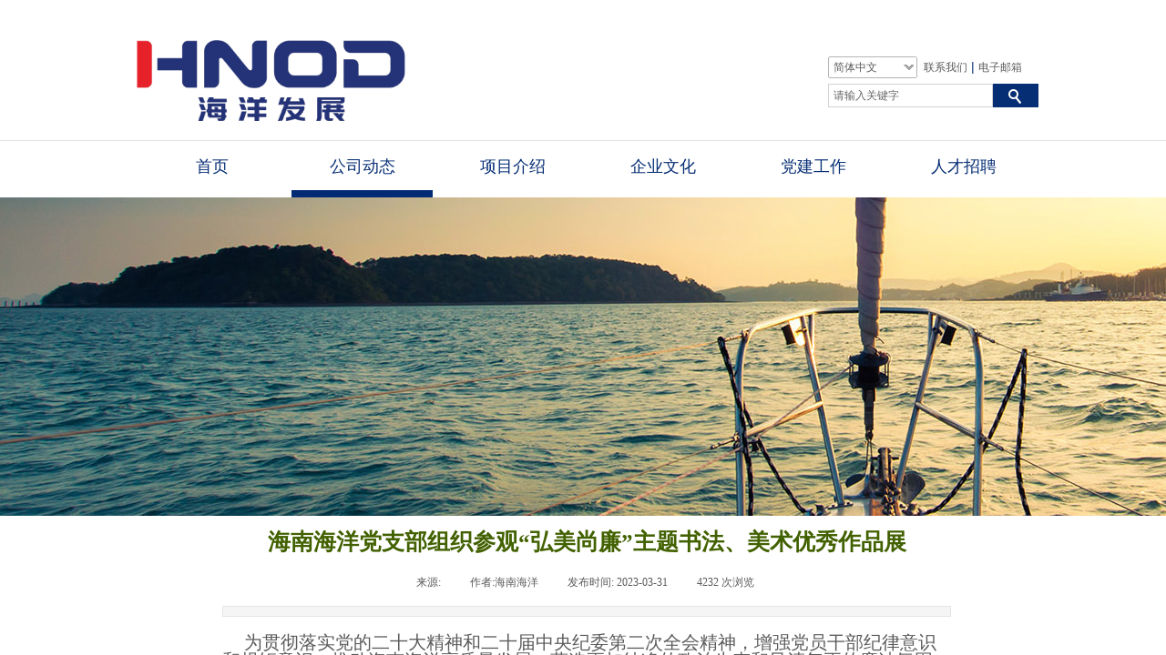

--- FILE ---
content_type: text/html; charset=utf-8
request_url: https://hnod.cn/page440?article_id=906
body_size: 13834
content:
<!DOCTYPE html PUBLIC "-//W3C//DTD XHTML 1.0 Transitional//EN" "http://www.w3.org/TR/xhtml1/DTD/xhtml1-transitional.dtd">
<html xmlns="http://www.w3.org/1999/xhtml" lang="zh-Hans" >
	<head>
		<meta http-equiv="X-UA-Compatible" content="IE=Edge,chrome=1" />
	<meta name="viewport" content="width=1000" />	<meta http-equiv="Content-Type" content="text/html; charset=utf-8" />
		<meta name="format-detection" content="telephone=no" />
	     <meta http-equiv="Cache-Control" content="no-transform"/> 
     <meta http-equiv="Cache-Control" content="no-siteapp"/>
	<title>海南海洋党支部组织参观“弘美尚廉”主题书法、美术优秀作品展</title>
	<meta name="keywords"  content="网站关键字" />
	<meta name="description" content="网站描述" />
    
                
			<link rel="shortcut icon" href="https://pmo9983cf-pic28.websiteonline.cn/upload/l489.ico" type="image/x-icon" />
	<link rel="Bookmark" href="https://pmo9983cf-pic28.websiteonline.cn/upload/l489.ico" />
		

		<link href="https://static.websiteonline.cn/website/template/default/css/default.css?v=17534100" rel="stylesheet" type="text/css" />
<link href="https://hnod.cn/template/default/css/font/font.css?v=15750090" rel="stylesheet" type="text/css" />
<link href="https://hnod.cn/template/default/css/wpassword/iconfont.css?v=17496248" rel="stylesheet" type="text/css" />
<link href="https://static.websiteonline.cn/website/plugin/media/css/media.css?v=14077216" rel="stylesheet" type="text/css" />
<link href="https://static.websiteonline.cn/website/plugin/title/css/title.css?v=17083134" rel="stylesheet" type="text/css" />
<link href="https://static.websiteonline.cn/website/plugin/sitesearch/css/sitesearch.css?v=16861948" rel="stylesheet" type="text/css" />
<link href="https://static.websiteonline.cn/website/plugin/article_detail/css/article_detail.css?v=17387192" rel="stylesheet" type="text/css" />
<style type="text/css">#scroll_container_bg{background:no-repeat top left;}
#canvas{background:no-repeat top left;}
#scroll_container{font-family:SimSun,Arial;font-size:12px;font-weight:normal;font-style:normal;line-height:15px;}
#scroll_container h1,#scroll_container h2,#scroll_container h3,#scroll_container h4,#scroll_container h5,#scroll_container h6{font-family:SimSun,Arial;font-size:12px;font-weight:normal;font-style:normal;}
#scroll_container h1{font-family:SimSun,Arial;font-size:12px;font-weight:normal;font-style:normal;}
#scroll_container h2{font-family:SimSun,Arial;font-size:12px;font-weight:normal;font-style:normal;}
#scroll_container h3{font-family:SimSun,Arial;font-size:12px;font-weight:normal;font-style:normal;}
#scroll_container h4{font-family:SimSun,Arial;font-size:12px;font-weight:normal;font-style:normal;}
#scroll_container h5{font-family:SimSun,Arial;font-size:12px;font-weight:normal;font-style:normal;}
#scroll_container h6{font-family:SimSun,Arial;font-size:12px;font-weight:normal;font-style:normal;}
.scroll_contain a:link{font-family:SimSun,Arial;font-size:12px;font-weight:normal;font-style:normal;}
#scroll_container a:visited{font-weight:normal;font-style:normal;}
#scroll_container a:hover{font-weight:normal;font-style:normal;}
.prop_rotate_angle sup,.prop_rotate_angle .posblk-deg{font-size:11px; color:#CDCDCD; font-weight:normal; font-style:normal; }ins#qiao-wrap{height:0;} #qiao-wrap{display:block;}
.scart_iframebox .sctit h2{color:#eb6100;border-color:#eb6100!important;} .scart_iframebox .sctit p.curpagetxt span.cur{color:#eb6100}
</style><style>.iframebox{background-color:#eeeeee!important;background-image:none!important;}</style> 
</head>
<body  >
<input type="hidden" value="3" name="_user_level_val" />
								<script type="text/javascript" language="javascript" src="https://static.websiteonline.cn/website/script/??libsjq.js,jquery.custom.js,jquery.lazyload.js,jquery.rotateutility.js,lab.js,wopop_all.js,jquery.cookie.js,jquery.simplemodal.js,fullcollumn.js,objectFitPolyfill.min.js,ierotate.js,effects/velocity.js,effects/velocity.ui.js,effects/effects.js,fullpagescroll.js,common.js,heightAdapt.js?v=17573096"></script>
<script type="text/javascript" language="javascript" src="https://static.websiteonline.cn/website/plugin/??media/js/init.js,new_navigation/js/overall.js,new_navigation/styles/hs7/init.js,sitesearch/js/init.js?v=17636160"></script>
	<script type="text/javascript" language="javascript">
    			var webmodel = {};
	        
    wp_pages_global_func($.extend({
        'isedit': '0',
        'islogin': '0',
        'domain': 'pmo9983cf',
        'p_rooturl': 'https://hnod.cn',
        'static_rooturl': 'https://static.websiteonline.cn/website',
        'interface_locale': "zh_CN",
        'dev_mode': "0",
        'getsession': ''
    }, {"phpsessionid":"","punyurl":"https:\/\/hnod.cn","curr_locale":"zh_CN","mscript_name":"","converted":false}));
    
	</script>

<link href="https://hnod.cn/0cc3b5c39aae11b1c2ff62abf2ed0d1c.cssx" rel="stylesheet" /><div id="page_set_css">
</div><input type="hidden" id="page_id" name="page_id" value="440" rpid="408">
<div id="scroll_container" class="scroll_contain" style="">
	    	<div id="scroll_container_bg" style=";">&nbsp;</div>
<script>
initScrollcontainerHeight();	
</script>
     <div id="overflow_canvas_container">        <div id="canvas" style=" margin: 0 auto;width:1000px;;height:1646px">
    <div id="layer3E4D479D00C5685813A6C6D7E07553A3" class="full_column"   style="width:1000px;position:absolute;top:0px;height:215px;z-index:106;">
    <div class="full_width " style="position:absolute;height:215px;background-color:#CCCCCC;background-image:url('https://pmo9983cf-pic28.websiteonline.cn/upload/1eoz.png');background-repeat:no-repeat;">		
    </div>
			<div class="full_content" style="width:1000px; position:absolute;left:0;top:0;margin-left: 0px;;height:215px;">
								<div id='layer0E236004719E8F3E4CB1414912F68BDC' type='media'  class='cstlayer' style='left: 0px; top: 0px; position: absolute; z-index: 109; width: 331px; height: 153px; '  mid=""  fatherid='layer3E4D479D00C5685813A6C6D7E07553A3'    deg='0'><script>
create_pc_media_set_pic('layer0E236004719E8F3E4CB1414912F68BDC',false);
</script>
<div class="wp-media_content"  style="overflow: hidden; width: 331px; height: 153px; border-width: 0px; border-style: solid; padding: 0px;" type="0">
<div class="img_over"  style='overflow: hidden; border-color: transparent; border-width: 0px; width: 331px; height: 153px; position: relative;'>

<div class="imgloading" style="z-index:100;"> </div>
<img  id="wp-media-image_layer0E236004719E8F3E4CB1414912F68BDC" onerror="set_thumb_layer0E236004719E8F3E4CB1414912F68BDC(this);" onload="set_thumb_layer0E236004719E8F3E4CB1414912F68BDC(this);" class="paragraph_image"  type="zoom" src="https://pmo9983cf-pic28.websiteonline.cn/upload/t05f.png" style="width: 331px; height: auto; top: -15px; left: 0px; position: relative;;" />
</div>

</div>
<script>
(function(){
		layer_media_init_func('layer0E236004719E8F3E4CB1414912F68BDC',{"isedit":false,"has_effects":false});
})()
</script>
</div><script>				 $('#layer0E236004719E8F3E4CB1414912F68BDC').triggerHandler('layer_ready');</script><div id='layer07D89525557E78B6EDE22FBDD9CD52B2' type='new_navigation'  class='cstlayer' style='left: 0px; top: 153px; position: absolute; z-index: 100; width: 1000px; height: 64px; display: block; '  mid=""  fatherid='layer3E4D479D00C5685813A6C6D7E07553A3'    deg='0'><div class="wp-new_navigation_content" style="border-color: transparent; border-width: 0px; width: 1000px; display: block; overflow: visible; height: auto;;display:block;overflow:hidden;height:0px;" type="0">
<script type="text/javascript"> 
		
		$("#layer07D89525557E78B6EDE22FBDD9CD52B2").data("m_show", '');
	</script>
<div skin="hs7" class="nav1 menu_hs7" ishorizon="1" colorstyle="darkgreen" direction="0" more="更多" moreshow="1" morecolor="darkorange" hover="1" hover_scr="0" submethod="0" umenu="" dmenu="" sethomeurl="https://hnod.cn/page49" smcenter="0">
		<ul id="nav_layer07D89525557E78B6EDE22FBDD9CD52B2" class="navigation"  style="width:auto;"  >
		<li style="z-index:2;"  class="wp_subtop"  pid="49" ><a  class="  "  href="https://hnod.cn">首页</a></li><li style="z-index:2;"  class="wp_subtop"  pid="408" ><a  class="  "  href="https://hnod.cn/page408">公司动态</a></li><li style="z-index:2;"  class="wp_subtop"  pid="425" ><a  class="  "  href="https://hnod.cn/page425">项目介绍</a></li><li style="z-index:2;"  class="wp_subtop"  pid="424" ><a  class="  "  href="https://hnod.cn/page424">企业文化</a></li><li style="z-index:2;"  class="wp_subtop"  pid="436" ><a  class=" sub "  href="https://hnod.cn/page436">党建工作</a><ul style="z-index:2;"><li style="z-index:3;"  class=""  pid=0 ><a  class="  "  href="https://hnod.cn/page458">4.13专栏</a></li></ul></li><li style="z-index:2;"  class="wp_subtop"  pid="413" ><a  class="  "  href="https://hnod.cn/page413">人才招聘</a></li>	</ul>
</div>

<script type="text/javascript"> 
				$("#layer07D89525557E78B6EDE22FBDD9CD52B2").data("datasty_", '@charset "utf-8";  #nav_layer07D89525557E78B6EDE22FBDD9CD52B2,#nav_layer07D89525557E78B6EDE22FBDD9CD52B2 ul,#nav_layer07D89525557E78B6EDE22FBDD9CD52B2 li{list-style-type:none; margin:0px; padding:0px; border:thin none;}  #nav_layer07D89525557E78B6EDE22FBDD9CD52B2 {position:relative;height:54px;line-height:54px; background:url(https://static.websiteonline.cn/website/plugin/new_navigation/styles/hs7/nav_bg.jpg) repeat-x; margin-bottom:10px;padding-left:10px; }  #nav_layer07D89525557E78B6EDE22FBDD9CD52B2 li.wp_subtop{padding-left:5px;padding-right:5px;text-align:center;position:relative;float:left;padding-bottom:0px;width:115px;height:54px;line-height:54px;background-image:url(https://static.websiteonline.cn/website/plugin/new_navigation/view/images/png_bg.png);background-repeat:no-repeat;background-position:top right;background-color:transparent;}  #nav_layer07D89525557E78B6EDE22FBDD9CD52B2 li.wp_subtop:hover{width:115px;height:54px;line-height:54px;background-image:url(https://static.websiteonline.cn/website/plugin/new_navigation/styles/hs7/li_hover.png);background-color:transparent;background-position:bottom left;background-repeat:repeat-x;}  #nav_layer07D89525557E78B6EDE22FBDD9CD52B2 li.wp_subtop>a{white-space:nowrap;display:block;padding:0px;text-decoration:none;font-size:12px;font-family:arial;color:#ffffff;text-align:center;font-weight:normal;font-style:normal; overflow:hidden;}  #nav_layer07D89525557E78B6EDE22FBDD9CD52B2 li.wp_subtop>a:hover{font-size:12px;font-family:arial;color:#fff;text-align:center;font-weight:normal;font-style:normal;}  #nav_layer07D89525557E78B6EDE22FBDD9CD52B2 ul{position:absolute;left:0px;display:none;padding-left:5px;padding-right:5px;background-image:url(https://static.websiteonline.cn/website/plugin/new_navigation/view/images/png_bg.png);background-color:transparent;margin-left:0px;padding-top:10px; padding-bottom:8px;}  #nav_layer07D89525557E78B6EDE22FBDD9CD52B2 ul li{position:relative;text-align:center;padding-bottom:0px;padding-left:5px;padding-right:5px;height:31px;line-height:31px;background-image:url(https://static.websiteonline.cn/website/plugin/new_navigation/view/images/png_bg.png);background-repeat:repeat;background-position:top left;background-color:#516c47;}  #nav_layer07D89525557E78B6EDE22FBDD9CD52B2 ul li:hover{height:31px;text-align:center;line-height:31px;padding-left:5px;padding-right:5px; background-image:url(https://static.websiteonline.cn/website/plugin/new_navigation/view/images/png_bg.png);background-repeat:repeat;background-position:top left;background-color:#3a4c34;}  #nav_layer07D89525557E78B6EDE22FBDD9CD52B2 ul li a {display:block;font-size:12px;font-family:arial;color:#fff;text-align:center;font-weight:normal;font-style:normal;white-space:nowrap;}  #nav_layer07D89525557E78B6EDE22FBDD9CD52B2 ul li a:hover{display:block;font-size:12px;font-family:arial;color:#ffffff;text-align:center;font-weight:normal;font-style:normal;}');
		$("#layer07D89525557E78B6EDE22FBDD9CD52B2").data("datastys_", '#nav_layer07D89525557E78B6EDE22FBDD9CD52B2 li.wp_subtop{width:155px;}             #nav_layer07D89525557E78B6EDE22FBDD9CD52B2{height:72px;}  #nav_layer07D89525557E78B6EDE22FBDD9CD52B2{background-position:center center;} #nav_layer07D89525557E78B6EDE22FBDD9CD52B2{background-color:transparent;} #nav_layer07D89525557E78B6EDE22FBDD9CD52B2{background-image:url(https://static.websiteonline.cn/website/plugin/new_navigation/view/images/png_bg.png);} #nav_layer07D89525557E78B6EDE22FBDD9CD52B2 li.wp_subtop>a{color:#062e74;}       #nav_layer07D89525557E78B6EDE22FBDD9CD52B2 li.wp_subtop>a{font-size:18px;}      #nav_layer07D89525557E78B6EDE22FBDD9CD52B2 li.wp_subtop>a:hover{font-size:18px;}  #nav_layer07D89525557E78B6EDE22FBDD9CD52B2 li.wp_subtop:hover{background-color:transparent;} #nav_layer07D89525557E78B6EDE22FBDD9CD52B2 li.wp_subtop:hover{background-image:url("https://pmo9983cf-pic28.websiteonline.cn/upload/44r7.png");} #nav_layer07D89525557E78B6EDE22FBDD9CD52B2 li.wp_subtop:hover{background-position:bottom center;} #nav_layer07D89525557E78B6EDE22FBDD9CD52B2 li.wp_subtop>a:hover{color:#062e74;} #nav_layer07D89525557E78B6EDE22FBDD9CD52B2 li.wp_subtop:hover{width:155px;}       #nav_layer07D89525557E78B6EDE22FBDD9CD52B2 li.wp_subtop:hover{height:64px;}  #nav_layer07D89525557E78B6EDE22FBDD9CD52B2 li.wp_subtop:hover{background-repeat:no-repeat;}    #nav_layer07D89525557E78B6EDE22FBDD9CD52B2 li.wp_subtop{height:54px;}                #nav_layer07D89525557E78B6EDE22FBDD9CD52B2 li.wp_subtop{line-height:60px;}    #nav_layer07D89525557E78B6EDE22FBDD9CD52B2 li.wp_subtop:hover{line-height:60px;}');
	
			var b_width=parseInt($("#layer07D89525557E78B6EDE22FBDD9CD52B2").find('.wp-new_navigation_content').css('border-bottom-width'));
	if(b_width>0){
		$("#nav_layer07D89525557E78B6EDE22FBDD9CD52B2").css('margin-bottom','0px');
	}
	</script>

<script type="text/javascript">
function wp_get_navstyle(layer_id,key){
		var navStyle = $.trim($("#"+layer_id).data(key));
		return navStyle;	
	
}	
richtxt('layer07D89525557E78B6EDE22FBDD9CD52B2');
</script><script type="text/javascript">
layer_new_navigation_hs7_func({"isedit":false,"layer_id":"layer07D89525557E78B6EDE22FBDD9CD52B2","menustyle":"hs7"});

</script><div class="navigation_more" data-more="darkorange" data-typeval="0" data-menudata="&quot;&quot;"></div>
</div>
<script type="text/javascript">
 $(function(){
	layer_new_navigation_content_func({"isedit":false,"layer_id":"layer07D89525557E78B6EDE22FBDD9CD52B2","menustyle":"hs7","addopts":[]});
});
</script>

</div><script>				 $('#layer07D89525557E78B6EDE22FBDD9CD52B2').triggerHandler('layer_ready');</script><div id='layer9E8BC31CA5760A4EFDCF963CB84D0D2A' type='multilingual'  class='cstlayer' style='left: 769px; top: 62px; position: absolute; z-index: 101; width: 101px; height: 26px; '  mid=""  fatherid='layer3E4D479D00C5685813A6C6D7E07553A3'    deg='0'><script type="text/javascript">
function wp_multilingual_changeLang(id)
{
	$.ajax({
		type:'POST',
		url:parseToURL('multilingual','changeLang'),
		data:"id="+id,
		success:function(js_code){
			eval(js_code);
		},
		error:function(response){
			wp_alert("Choose the language.<br/>请求失败");
		}
	});
}
</script>
<div class="wp-multilingual_content" style="border-color: transparent; border-width: 0px; width: 101px; height: 26px;" langstyle="simple">
<div skin="simple" class="wp-multilingual_css" style="display:none;"></div>
<div class="wp-content">
 
    <script type="text/javascript"> 
$(function(){
	var fatherid = $("#layer9E8BC31CA5760A4EFDCF963CB84D0D2A").attr('fatherid');
	var fartherInfixed = $("#"+fatherid).attr('infixed')||0;
	if(fartherInfixed==1) $("#layer9E8BC31CA5760A4EFDCF963CB84D0D2A").find('.wp-diy-selectedc-outside').remove();
	$("#layer9E8BC31CA5760A4EFDCF963CB84D0D2A").find('select').cstselect({selectclass:'wp-diy-selectedc'});
			  
})
 
</script>
 
<select name="defaultlang" id="defaultlang" style="width:100px;"  onchange="wp_multilingual_changeLang(this.value)">
			<option value="1"  class="wp-language-1 wp-langitem-layer9E8BC31CA5760A4EFDCF963CB84D0D2A"  >English</option>
			    <option value="2" selected  class="wp-language-2 wp-langitem-layer9E8BC31CA5760A4EFDCF963CB84D0D2A"  >简体中文</option>
    	</select>
  
</div>
</div>
 <script type="text/javascript">
		$(function(){
		if ($('div.wp-diy-selecteda-outside').length || $('div.wp-diy-selectedb-outside').length || $('div.wp-diy-selectedc-outside').length || $('div.wp-diy-selectedd-outside').length) {
			$('#scroll_container').scroll(function(){
				$('body').children('div.wp-diy-selecteda-content').remove();
				$('body').children('div.wp-diy-selectedb-content').remove();
				$('body').children('div.wp-diy-selectedc-content').remove();
				$('body').children('div.wp-diy-selectedd-content').remove();
			});
		}
	});
	$('#layer9E8BC31CA5760A4EFDCF963CB84D0D2A').layer_ready(function(){
		var custom_css = '';
		var langstyle = 'simple';
		var $curlayer = $('#layer9E8BC31CA5760A4EFDCF963CB84D0D2A');
		var custom_a_font_size = $curlayer.find('.wp-content .custom_dom_class').css('font-size');
		var custom_a_color = $curlayer.find('.wp-content .custom_dom_class').css('color');
		if(custom_a_font_size){
			$curlayer.find('.wp-content .custom_dom_class a').css('font-size',custom_a_font_size);
		}
		if(custom_a_color){
			$curlayer.find('.wp-content .custom_dom_class a').css('color',custom_a_color);
		}
		if((langstyle == 'default' || langstyle == 'yellow') && custom_css == ''){
			$curlayer.find('.wp-content p.custom_dom_class a').css('color','red');
		}
		var time=100;
		if(langstyle == 'custom5' || langstyle == 'custom6') time=500;
		$curlayer.find(".aout_over").unbind('click.toggle').bind('click.toggle',function(){$curlayer.find(".text-a").slideToggle(time);});
		setTimeout(function(){
			var text_a_font_size = $curlayer.find('.wp-content .custom_dom_class a').css('font-size') || '12px';
			var text_a_color = $curlayer.find('.wp-content .custom_dom_class .aout').css('color') || '#ffffff';
			var text_a_bgcolor = $curlayer.find('.wp-content .custom_dom_class').css('background-color') || '#ffffff';
			var text_a_border_radius = $curlayer.find('.wp-content .custom_dom_class .aout').css('border-radius') || '5px';
			var $text_a = $curlayer.find('.wp-content .custom_dom_class .text-a');
			if(text_a_font_size){$text_a.find('a').css('font-size',text_a_font_size);}
			if(text_a_color){$text_a.find('a').css('color',text_a_color);}
			if(text_a_bgcolor){$text_a.css('background-color',text_a_bgcolor);}
			if(text_a_border_radius){$text_a.css('border-radius',text_a_border_radius);}
		},400);
	});
</script>
</div><script>				 $('#layer9E8BC31CA5760A4EFDCF963CB84D0D2A').triggerHandler('layer_ready');</script><div id='layer518A8448D164056DA747BFD382FFF09A' type='title'  class='cstlayer' style='left: 874px; top: 64px; position: absolute; z-index: 103; width: 126px; height: 26px; '  mid=""  fatherid='layer3E4D479D00C5685813A6C6D7E07553A3'    deg='0'><div class="wp-title_content" style="word-wrap: break-word; padding: 0px; border-color: transparent; border-width: 0px; height: 26px; width: 126px; display: block;"><span style="color: rgb(6, 46, 116); font-size: 14px;"><a href="https://hnod.cn/page421">联系我们</a> | <a href="mailto:xieyi@hnod.cn">电子邮箱</a></span></div>
<script type="text/javascript">
$(function(){
	$('.wp-title_content').each(function(){
		if($(this).find('div').attr('align')=='justify'){
			$(this).find('div').css({'text-justify':'inter-ideograph','text-align':'justify'});
		}
	})	
})
</script>

</div><script>				 $('#layer518A8448D164056DA747BFD382FFF09A').triggerHandler('layer_ready');</script><div id='layer34E984B8156275C679E380ECDA3600A5' type='sitesearch'  class='cstlayer' style='left: 769px; top: 92px; position: absolute; z-index: 102; width: 231px; height: 28px; '  mid=""  fatherid='layer3E4D479D00C5685813A6C6D7E07553A3'    deg='0'><div class="wp-sitesearch_content" style="word-wrap: break-word; padding: 0px; border-color: transparent; border-width: 0px; width: 231px; height: 28px; border-style: solid;">
	<div class="wp-sitesearch_container" skin="skin5" type="all" opn="0">
		<script type="text/javascript">
	
</script>

<div class="searchbox">
    <div class="ninputs">
        <input type="text" class="searchbox_txt" name="keywords" value="请输入关键字" >
        <input type="hidden" name="searchcontent" value="product"/>
    </div>
    <div class="sright"> <div class="searchbox_btn" id='searchbox_btn'>&nbsp;</div></div>
	</div>


<script language="javascript">	
$('#layer34E984B8156275C679E380ECDA3600A5').layer_ready(function(){
	var dom=$("#layer34E984B8156275C679E380ECDA3600A5");
        var this_txt_height =  dom.find('.searchbox_txt').outerHeight(true);
        dom.find('.searchbox_btn').css({'height':this_txt_height});
                var width_xz=0;
	if($.browser.msie && $.browser.version>=9){ width_xz=4;}
        dom.find('.searchbox').css({'width':dom.width()});
        dom.find('.searchbox_txt').css({'width':(dom.width()-dom.find('.searchbox_btn').outerWidth(true)-width_xz-(dom.find('.searchbox_txt').outerWidth(true)-dom.find('.searchbox_txt').width()))+'px'});
         //key hide show
        dom.find(".searchbox_txt").click(function () {
             if ($(this).val() == "请输入关键字") {
                 $(this).attr("value","");
             }
        });
        dom.find(".searchbox_txt").blur(function () {
            if ($(this).val() == "") {
                $(this).attr('value','请输入关键字')
            }
        });
        });
</script>
            <div class="searchtype" style='display:none;' >
			<input type="radio" name="c_layer34E984B8156275C679E380ECDA3600A5" value="title"  class="catetype"/><span class="s_title">名称</span><input type="radio" name="c_layer34E984B8156275C679E380ECDA3600A5" value="intro" class="catetype"/><span  class="s_description">描述</span><input type="radio" name="c_layer34E984B8156275C679E380ECDA3600A5" value="content" class="catetype"/><span  class="s_content">内容</span>		</div>
	</div>

<script language="javascript">
var wp_productsearchcache = null;
$('body').data('wp_searchcache',wp_productsearchcache);
(function(){
var urldata = null;
var param={"layer_id":"layer34E984B8156275C679E380ECDA3600A5","skin":"skin5","article_page":"-1","product_page":"-1","payknow_page":-1,"article_pageres":"-1","product_pageres":"-1","openArticleUrl":0,"openPayknowUrl":0,"search_type":0,"sswitch":"1","wordsplist":"0","openProductUrl":0,"search_listNum":"10","extend_content":{"mode":"skins","skin":"skin5","sshbtn_bg_txtcolor":"https:\/\/pmo9983cf-pic28.websiteonline.cn\/upload\/bg_azc9.png","sshbtn_bg_hover_txtcolor":"https:\/\/pmo9983cf-pic28.websiteonline.cn\/upload\/2bg_lqi7.png","sshbtn_bigbg_txtcolor":"https:\/\/static.websiteonline.cn\/website\/plugin\/sitesearch\/styles\/skin6\/bg.jpg"},"sshdefalutshow":"0","langs":{"Search Pro":"\u4ea7\u54c1","Search Result":"\u641c\u7d22\u7ed3\u679c\u9875\u9762","Name":"\u540d\u79f0","Description":"\u63cf\u8ff0","Search Art":"\u6587\u7ae0","Search Title":"\u6807\u9898","Search Summary":"\u6458\u8981"},"editmode":0};
var $curlayer = $('#layer34E984B8156275C679E380ECDA3600A5');
$curlayer.mod_property({"extend_content":{"mode":"skins","skin":"skin5","sshbtn_bg_txtcolor":"https:\/\/pmo9983cf-pic28.websiteonline.cn\/upload\/bg_azc9.png","sshbtn_bg_hover_txtcolor":"https:\/\/pmo9983cf-pic28.websiteonline.cn\/upload\/2bg_lqi7.png","sshbtn_bigbg_txtcolor":"https:\/\/static.websiteonline.cn\/website\/plugin\/sitesearch\/styles\/skin6\/bg.jpg"}});
param['wp_productsearchcache']=wp_productsearchcache;

var searchFlag = 4;

layer_sitesearch_init_func(param,urldata,searchFlag);
})()
</script>
</div>
</div><script>				 $('#layer34E984B8156275C679E380ECDA3600A5').triggerHandler('layer_ready');</script>                                
                                <div class="fullcontent_opacity" style="width: 100%;height: 100%;position: absolute;left: 0;right: 0;top: 0;display:none;"></div>
			</div>
</div>
<script>
        $(".content_copen").live('click',function(){
        $(this).closest(".full_column").hide();
    });
	var $fullwidth=$('#layer3E4D479D00C5685813A6C6D7E07553A3 .full_width');
	$fullwidth.css({left:0-$('#canvas').offset().left+$('#scroll_container').offset().left-$('#scroll_container').scrollLeft()-$.parseInteger($('#canvas').css("borderLeftWidth")),width:$('#scroll_container_bg').width()});
	$(function () {
				var videoParams={"id":"layer3E4D479D00C5685813A6C6D7E07553A3","bgauto":null,"ctauto":null,"bVideouse":null,"cVideouse":null,"bgvHeight":null,"bgvWidth":null};
		fullcolumn_bgvideo_init_func(videoParams);
                var bgHoverParams={"full":{"hover":null,"opacity":null,"bg":"#CCCCCC","id":"layer3E4D479D00C5685813A6C6D7E07553A3","bgopacity":null,"zindextopcolorset":""},"full_con":{"hover":null,"opacity":null,"bg":null,"id":"layer3E4D479D00C5685813A6C6D7E07553A3","bgopacity":null}};
		fullcolumn_HoverInit(bgHoverParams);
        });
</script>


<div id="layer62B19D6B5A5ECC6957D4DAD018F03AFD" class="full_column"   style="width:1000px;position:absolute;top:217px;height:350px;z-index:100;">
    <div class="full_width " style="position:absolute;height:350px;background-color:#CCCCCC;background-image:url('https://pmo9983cf-pic28.websiteonline.cn/upload/2dcq.jpg');background-repeat:no-repeat;">		
    </div>
			<div class="full_content" style="width:1000px; position:absolute;left:0;top:0;margin-left: 0px;;height:350px;">
								                                
                                <div class="fullcontent_opacity" style="width: 100%;height: 100%;position: absolute;left: 0;right: 0;top: 0;display:none;"></div>
			</div>
</div>
<script>
        $(".content_copen").live('click',function(){
        $(this).closest(".full_column").hide();
    });
	var $fullwidth=$('#layer62B19D6B5A5ECC6957D4DAD018F03AFD .full_width');
	$fullwidth.css({left:0-$('#canvas').offset().left+$('#scroll_container').offset().left-$('#scroll_container').scrollLeft()-$.parseInteger($('#canvas').css("borderLeftWidth")),width:$('#scroll_container_bg').width()});
	$(function () {
				var videoParams={"id":"layer62B19D6B5A5ECC6957D4DAD018F03AFD","bgauto":null,"ctauto":null,"bVideouse":null,"cVideouse":null,"bgvHeight":null,"bgvWidth":null};
		fullcolumn_bgvideo_init_func(videoParams);
                var bgHoverParams={"full":{"hover":null,"opacity":null,"bg":"#CCCCCC","id":"layer62B19D6B5A5ECC6957D4DAD018F03AFD","bgopacity":null,"zindextopcolorset":""},"full_con":{"hover":null,"opacity":null,"bg":null,"id":"layer62B19D6B5A5ECC6957D4DAD018F03AFD","bgopacity":null}};
		fullcolumn_HoverInit(bgHoverParams);
        });
</script>


<div id='layerCA218648025F3A45E7668E7D3A1DC269' type='article_detail'  class='cstlayer' style='left: 104px; top: 572px; position: absolute; z-index: 109; width: 800px; height: 1057px; '  mid=""    deg='0'><div class="wp-article_detail_content" style="border-color: transparent; border-width: 0px; overflow: hidden; width: 800px; height: 1057px;">
<script type="text/javascript">
</script>
 
<style>
.wp-article_detail_content .artview_info{ text-align:center; margin:0 auto; padding:10px 0 15px; line-height:21px; overflow:hidden;}
.wp-article_detail_content .detail_head_title{ float:left; display:inner_block; }
.wp-article_detail_content .sourcedata{ text-align:center; margin:0 auto;  line-height:21px; }
.wp-article_detail_content .text-source-left01{ float:left; color:transparent; padding:0 15px; display:inner_block; }
.wp-article_detail_content .text-source-left02{  float:left; text-align:left;   padding-right:8px; display:inner_block;}
.wp-article_detail_content .up_arrow{ background-image:url(https://static.websiteonline.cn/website/plugin/tb_product_detail/styles/defaultn/images/sitestar_productdetailspage_up_arrow.png); background-repeat:no-repeat; width:11px; height:10px; display:block; float:left; background-color:#c2c2c2; margin-right:8px; margin-top:8px;}
.wp-article_detail_content .down_arrow{ background-image:url(https://static.websiteonline.cn/website/plugin/tb_product_detail/styles/defaultn/images/sitestar_productdetailspage_down_arrow.png); background-repeat:no-repeat; width:11px; height:10px; display:block; float:left; background-color:#C2C2C2; margin-right:8px; margin-top:8px;}
.wp-article_detail_content .down_arrow_textover{ color:#048bcd;}
.wp-article_detail_content .up_arrow_textover{ color:#727272;}
.wp-article_detail_content .shareshow{ display:none; }
.wp-article_detail_content .artview_content .artview_detail img:not([width]){max-width:100%;}
</style>
	<div class="artdetail_title" style="display:block;font-family:SimSun;font-size:25px;color:#426100;font-weight:bold;text-decoration:none;">海南海洋党支部组织参观“弘美尚廉”主题书法、美术优秀作品展</div>

	
	<div class="artview_info" style="display:block;font-family:SimSun;font-size:12px;color:#5A5A5A;font-weight:normal;text-decoration:none;">
		<div class="sourcedata">
	<span class="detail_head_title org_txt_span"><span class="org_txt">来源:</span></span>
	<span class="text-source-left01">|</span>
	<span class="detail_head_title aut_txt_span"><span class="aut_txt">作者:</span>海南海洋</span>
	<span class="text-source-left01">|</span>
	<span class="detail_head_title pub_txt_span"><span class="pub_txt">发布时间: </span>2023-03-31</span>
	<span class="text-source-left01">|</span>
	<span class="detail_head_title times_txt_span">4232 <span class="times_txt">次浏览</span></span>

<style>
.wp-article_detail_content .bdsharebuttonbox a{ margin:3px;}
.wp-article_detail_content .editshaimg{ margin:3px;}
.bdsharebuttonbox.bshare-custom a.wpshare-sinaminiblog {    background: url("https://static.websiteonline.cn/website/plugin/article_detail/view/images/sha_tsinaa.png");}
.bdsharebuttonbox.bshare-custom a.wpshare-sinaminiblog:hover {     background-image: url("https://static.websiteonline.cn/website/plugin/article_detail/view/images/sha_tsina.png");}
.bdsharebuttonbox.bshare-custom a.wpshare-qqim {    background-image: url("https://static.websiteonline.cn/website/plugin/article_detail/view/images/sha_sqqa.png");}
.bdsharebuttonbox.bshare-custom a.wpshare-qqim:hover {     background-image: url("https://static.websiteonline.cn/website/plugin/article_detail/view/images/sha_sqq.png");}
.bdsharebuttonbox.bshare-custom a.wpshare-weixin {    background-image: url("https://static.websiteonline.cn/website/plugin/article_detail/view/images/sha_weixina.png");}
.bdsharebuttonbox.bshare-custom a.wpshare-weixin:hover {     background-image: url("https://static.websiteonline.cn/website/plugin/article_detail/view/images/sha_weixin.png");}
.bdsharebuttonbox.bshare-custom a.wpshare-twitter {    background-image: url("https://static.websiteonline.cn/website/plugin/article_detail/view/images/sha_twittera.png");}
.bdsharebuttonbox.bshare-custom a.wpshare-twitter:hover {     background-image: url("https://static.websiteonline.cn/website/plugin/article_detail/view/images/sha_twitter.png");}
.bdsharebuttonbox.bshare-custom a.wpshare-facebook {    background-image: url("https://static.websiteonline.cn/website/plugin/article_detail/view/images/sha_facebooka.png");}
.bdsharebuttonbox.bshare-custom a.wpshare-facebook:hover {     background-image: url("https://static.websiteonline.cn/website/plugin/article_detail/view/images/sha_facebook.png");}

.bdsharebuttonbox a.bds_tqq_a {    background-image: url("https://static.websiteonline.cn/website/plugin/article_detail/view/images/sha_tqqa.png");}
.bdsharebuttonbox a.bds_tqq_a:hover {     background-image: url("https://static.websiteonline.cn/website/plugin/article_detail/view/images/sha_tqq.png");}
.bdsharebuttonbox.bshare-custom a.wpshare-qzone {    background: url("https://static.websiteonline.cn/website/plugin/article_detail/view/images/sha_qzonea.png");}
.bdsharebuttonbox.bshare-custom a.wpshare-qzone:hover {     background-image: url("https://static.websiteonline.cn/website/plugin/article_detail/view/images/sha_qzone.png");}
.bdsharebuttonbox a.bds_bdhome_a {    background-image: url("https://static.websiteonline.cn/website/plugin/article_detail/view/images/sha_bdhomea.png");}
.bdsharebuttonbox a.bds_bdhome_a:hover {     background-image: url("https://static.websiteonline.cn/website/plugin/article_detail/view/images/sha_bdhome.png");}

.bdsharebuttonbox.bshare-custom a.bshare-douban {    background: url("https://static.websiteonline.cn/website/plugin/article_detail/view/images/sha_doubana.png");}
.bdsharebuttonbox.bshare-custom a.bshare-douban:hover {     background-image: url("https://static.websiteonline.cn/website/plugin/article_detail/view/images/sha_douban.png");}
.bdsharebuttonbox a.bds_kaixin001_a {    background-image: url("https://static.websiteonline.cn/website/plugin/article_detail/view/images/sha_kaixin001a.png");}
.bdsharebuttonbox a.bds_kaixin001_a:hover {     background-image: url("https://static.websiteonline.cn/website/plugin/article_detail/view/images/sha_kaixin001.png");}
.wp-article_detail_content .bdsharebuttonbox img{float:left;}
.shareshow a{display: block;height:16px;padding-left:17px; width:auto;background-repeat: no-repeat;float:left;}
</style>
	<span class="text-source-left01 shareshow">|</span>
	 <span class="detail_head_title shareshow">分享到: </span>
	 <div class="bdsharebuttonbox shareshow bshare-custom">
		
	</div>
			</div>
	</div>
		<div class="artview_intro" style="display:block;font-family:SimSun;font-size:12px;color:#868686;font-weight:normal;text-decoration:none;line-height:12px;background:#F5F5F5;border-style:solid solid solid solid;border-color:#E5E5E5 #E5E5E5 #E5E5E5 #E5E5E5;border-width:1px 1px 1px 1px;">
		</div>
	
	<div class="artview_content" style="display:block;font-family:SimSun;font-size:12px;color:#5A5A5A;font-weight:normal;text-decoration:none;">

		<div class="artview_detail" setsid="article906">
			<section style="margin: 0px 0px 24px;padding: 0px;max-width: 100%;box-sizing: border-box !important;overflow-wrap: break-word !important;text-indent: 2em"><span style=";padding: 0px;max-width: 100%;box-sizing: border-box !important;overflow-wrap: break-word !important;font-family: 仿宋;font-size: 20px">为贯彻落实党的二十大精神和二十届中央纪委第二次全会精神，增强党员干部纪律意识和规矩意识，推动海南</span><span style=";padding: 0px;max-width: 100%;box-sizing: border-box !important;overflow-wrap: break-word !important;font-family: 仿宋;font-size: 20px">海洋</span><span style=";padding: 0px;max-width: 100%;box-sizing: border-box !important;overflow-wrap: break-word !important;font-family: 仿宋;font-size: 20px">高质量发展，营造更加纯净的政治生态和风清气正的廉洁氛围。</span><span style=";padding: 0px;max-width: 100%;box-sizing: border-box !important;overflow-wrap: break-word !important;font-family: 仿宋;font-size: 20px">3月31日，海南海洋党支部</span><span style=";padding: 0px;max-width: 100%;box-sizing: border-box !important;overflow-wrap: break-word !important;font-family: 仿宋;font-size: 20px">组织</span><span style=";padding: 0px;max-width: 100%;box-sizing: border-box !important;overflow-wrap: break-word !important;font-family: 仿宋;font-size: 20px">系统党员领导</span><span style=";padding: 0px;max-width: 100%;box-sizing: border-box !important;overflow-wrap: break-word !important;font-family: 仿宋;font-size: 20px">干部</span><span style=";padding: 0px;max-width: 100%;box-sizing: border-box !important;overflow-wrap: break-word !important;font-family: 仿宋;font-size: 20px">11人</span><span style=";padding: 0px;max-width: 100%;box-sizing: border-box !important;overflow-wrap: break-word !important;font-family: 仿宋;font-size: 20px"><span style=";padding: 0px;max-width: 100%;box-sizing: border-box !important;overflow-wrap: break-word !important">赴海南省博物馆参观清廉自贸港</span>“弘美尚廉”主题书法、美术作品展。</span></section><p></p><section style="margin: 0px 0px 24px;padding: 0px;max-width: 100%;box-sizing: border-box !important;overflow-wrap: break-word !important;text-indent: 2em"><span style=";padding: 0px;max-width: 100%;box-sizing: border-box !important;overflow-wrap: break-word !important;font-family: 仿宋;letter-spacing: 0;font-size: 20px;background: rgb(255, 255, 255)"><span style=";padding: 0px;max-width: 100%;box-sizing: border-box !important;overflow-wrap: break-word !important">此次清廉书画展是由中共海南省纪委机关与省旅文厅主办，海南省政经文化交流中心承办，旨在扩大清廉文化的沉浸效应为目标，在精品</span></span><span style=";padding: 0px;max-width: 100%;box-sizing: border-box !important;overflow-wrap: break-word !important;font-family: 仿宋;letter-spacing: 0;font-size: 20px;background: rgb(255, 255, 255)"><span style=";padding: 0px;max-width: 100%;box-sizing: border-box !important;overflow-wrap: break-word !important">上下功夫。此次清廉书画展共推出廉洁文化系列书画</span>153件，作品主题鲜明、内容丰富、造诣深厚。作品以字示廉、以画寓廉、以廉化人、以洁润人，融教化于艺术之中，纳书画于廉洁之中，具有很强的思想性、教育性、艺术性。作品还全方位多角度诠释了廉政文化的导向性功能、凝聚性功能、约束功能和感召功能，是中华优秀传统文化创造性转化，创新性发展。</span></section><section style="margin: 0px 0px 24px;padding: 0px;max-width: 100%;box-sizing: border-box !important;overflow-wrap: break-word !important;text-indent: 2em"><span style=";padding: 0px;max-width: 100%;box-sizing: border-box !important;overflow-wrap: break-word !important;font-family: 仿宋;letter-spacing: 0;font-size: 20px;background: rgb(255, 255, 255)"><span style=";padding: 0px;max-width: 100%;box-sizing: border-box !important;overflow-wrap: break-word !important">在参展过程中，大家认真欣赏书画、美术优秀作品，仔细品读廉政格言、名言警句，细致感悟作品蕴含的崇尚廉洁的文化内涵、精神风貌和思想追求，接受了一次深厚的廉政文化洗礼。</span></span></section><section style="margin: 0px 0px 24px;padding: 0px;max-width: 100%;box-sizing: border-box !important;overflow-wrap: break-word !important;text-indent: 2em"><span style=";padding: 0px;max-width: 100%;box-sizing: border-box !important;overflow-wrap: break-word !important;font-family: 仿宋;letter-spacing: 0;font-size: 20px;background: rgb(255, 255, 255)"><span style=";padding: 0px;max-width: 100%;box-sizing: border-box !important;overflow-wrap: break-word !important">廉洁之于组织、之于集体，犹如春风之于阴霾。此次主题党日活动</span></span><span style=";padding: 0px;max-width: 100%;box-sizing: border-box !important;overflow-wrap: break-word !important;font-family: 仿宋;letter-spacing: 0;font-size: 20px;background: rgb(255, 255, 255)"><span style=";padding: 0px;max-width: 100%;box-sizing: border-box !important;overflow-wrap: break-word !important">，让党员干部们接受了一场从思想到灵魂、从认识到行动的廉政教育，让廉洁思想如春风一般，吹入人心，进一步增强党组织的团队凝聚力，为打造清廉</span></span><span style=";padding: 0px;max-width: 100%;box-sizing: border-box !important;overflow-wrap: break-word !important;font-family: 仿宋;letter-spacing: 0;font-size: 20px;background: rgb(255, 255, 255)"><span style=";padding: 0px;max-width: 100%;box-sizing: border-box !important;overflow-wrap: break-word !important">海洋</span></span><span style=";padding: 0px;max-width: 100%;box-sizing: border-box !important;overflow-wrap: break-word !important;font-family: 仿宋;letter-spacing: 0;font-size: 20px;background: rgb(255, 255, 255)"><span style=";padding: 0px;max-width: 100%;box-sizing: border-box !important;overflow-wrap: break-word !important">营造风清气正、积极向上的政治生态，为海南自由贸易港建设注入更强国企力量</span></span><span style=";padding: 0px;max-width: 100%;box-sizing: border-box !important;overflow-wrap: break-word !important;font-family: 仿宋;letter-spacing: 0;font-size: 20px;background: rgb(255, 255, 255)"><span style=";padding: 0px;max-width: 100%;box-sizing: border-box !important;overflow-wrap: break-word !important">。</span></span></section><p></p><p style="margin-top: 0px;margin-bottom: 24px;padding: 0px;max-width: 100%;clear: both;min-height: 1em;text-align: center;box-sizing: border-box !important"><img class="rich_pages wxw-img js_insertlocalimg" data-ratio="0.7490740740740741" data-s="300,640" src="https://pmo9983cf-pic28.websiteonline.cn/upload/34uZczoo.png" data-type="png" data-w="1080" data-imgqrcoded="1" style="padding: 0px; max-width: 100%; vertical-align: bottom; width: 608px; margin: 0px; border: 0px solid; height: auto !important; box-sizing: border-box !important; overflow-wrap: break-word !important;" width="608" height="457" border="0" hspace="0" vspace="0" title=""/></p><p style="margin-top: 0px;margin-bottom: 24px;padding: 0px;max-width: 100%;clear: both;min-height: 1em;text-align: center;box-sizing: border-box !important"><img class="rich_pages wxw-img js_insertlocalimg" data-ratio="0.75" data-s="300,640" src="https://pmo9983cf-pic28.websiteonline.cn/upload/mtNGuOkT.png" data-type="png" data-w="1080" data-imgqrcoded="1" style="padding: 0px; max-width: 100%; vertical-align: bottom; width: 608px; margin: 0px; border: 0px solid; height: auto !important; box-sizing: border-box !important; overflow-wrap: break-word !important;" width="608" height="457" border="0" hspace="0" vspace="0" title=""/></p><p style="margin-top: 0px;margin-bottom: 24px;padding: 0px;max-width: 100%;clear: both;min-height: 1em;text-align: center;box-sizing: border-box !important"><img class="rich_pages wxw-img js_insertlocalimg" data-ratio="0.75" data-s="300,640" src="https://pmo9983cf-pic28.websiteonline.cn/upload/lxnxUOV8.png" data-type="png" data-w="1080" data-imgqrcoded="1" style="padding: 0px; max-width: 100%; vertical-align: bottom; width: 608px; margin: 0px; border: 0px solid; height: auto !important; box-sizing: border-box !important; overflow-wrap: break-word !important;" width="608" height="457" border="0" hspace="0" vspace="0" title=""/></p><p style="margin-top: 0px;margin-bottom: 24px;padding: 0px;max-width: 100%;clear: both;min-height: 1em;text-align: center;box-sizing: border-box !important"><img class="rich_pages wxw-img js_insertlocalimg" data-ratio="0.75" data-s="300,640" src="https://pmo9983cf-pic28.websiteonline.cn/upload/2Pe9XB8j.png" data-type="png" data-w="1080" data-imgqrcoded="1" style="padding: 0px; max-width: 100%; vertical-align: bottom; width: 608px; margin: 0px; border: 0px solid; height: auto !important; box-sizing: border-box !important; overflow-wrap: break-word !important;" width="608" height="457" border="0" hspace="0" vspace="0" title=""/></p><p style="margin-top: 0px;margin-bottom: 24px;padding: 0px;max-width: 100%;clear: both;min-height: 1em;box-sizing: border-box !important"><br style=";padding: 0px;max-width: 100%;color: rgba(0, 0, 0, 0.9);font-family: mp-quote, -apple-system-font, BlinkMacSystemFont, &#39;Helvetica Neue&#39;, &#39;PingFang SC&#39;, &#39;Hiragino Sans GB&#39;, &#39;Microsoft YaHei UI&#39;, &#39;Microsoft YaHei&#39;, Arial, sans-serif;font-size: 17px;letter-spacing: 0.578px;text-align: justify;white-space: normal;box-sizing: border-box !important;overflow-wrap: break-word !important"/></p><p><br/></p>              <div style="clear:both;"></div>
		</div>

	</div>
  		<div class="artview_prev_next">
		<div style="margin-top:20px;width:100%;">
		<div style="" class="prevlist">
						<a class="prev_next_link" style="display:block;float:left;" href="https://hnod.cn/page440?article_id=908" title="巡视公告">
        <span class="up_arrow"></span>
        <span class="prev_next_text prev_txt" style="display:block;float:left;margin-right: 5px;">上一篇： </span>
				巡视公告			</a>
						<div style="clear:both;"></div>
		</div>
		<div style=""  class="nextlist">
						<a class="prev_next_link" style="display:block;float:left;" href="https://hnod.cn/page440?article_id=901" title="海南海洋召开学习贯彻习近平新时代中国特色社会主义思想主题教育工作会议">
        <span class="down_arrow"></span>
        <span class="prev_next_text next_txt" style="display:block;float:left;margin-right: 5px;">下一篇：</span>
				海南海洋召开学习贯彻......			</a>
						<div style="clear:both;"></div>
		</div>
</div>	</div>
	</div>
<script type="text/javascript">
	$(function(){
		var layer = $('#layerCA218648025F3A45E7668E7D3A1DC269');
 	  
	  layer.find('.prevlist,.nextlist').mouseenter(function(e){
			$(this).find('.up_arrow,.down_arrow').addClass("arrowbj");
			$(this).find('.prev_next_text,.prev_next_link').addClass("arrowfontcolor");			
			$(this).css("cursor","pointer");
		}).mouseleave(function(e){
			$(this).find('.up_arrow,.down_arrow').removeClass("arrowbj");
			$(this).find('.prev_next_text,.prev_next_link').removeClass("arrowfontcolor");
		});	
	
		var this_span = 0;
		var sharelen = 0; 
				layer.find('.sourcedata').children("span").not(".bdsharebuttonbox").each(function(){
			if($(this).css("display")=="none"){}else{
				var shis_spanw = $(this).outerWidth();
				this_span = this_span + shis_spanw;
			}
			
		})
		
				this_span = this_span + sharelen*28 + 4; 
                var sourcmax_width = $('.artview_info').width();
                if(sourcmax_width==0) sourcmax_width='100%';
		layer.find('.sourcedata').width(this_span); 
                layer.find('.sourcedata').css("max-width",sourcmax_width); 
		        
         
		 
})
	
</script>

</div><script>				 $('#layerCA218648025F3A45E7668E7D3A1DC269').triggerHandler('layer_ready');</script>    </div>
     </div>	<div id="site_footer" style="width:1000px;position:absolute;height:303px;z-index:500;margin-top:0px">
		<div class="full_width " margintopheight=0 style="position:absolute;height:303px;background-color:transparent;background-image:url('https://pmo9983cf-pic28.websiteonline.cn/upload/rs34.png');background-repeat:no-repeat;"></div>
		<div id="footer_content" class="full_content" style="width:1000px; position:absolute;left:0;top:0;margin-left: 0px;;height:303px;">
			<div id='layerCDFA5C49E6C5508BA8B51BD0EA13EB63' type='media'  inbuttom='1' class='cstlayer' style='left: 0px; top: 85px; width: 268px; height: 103px; position: absolute; z-index: 111; '  mid=""    deg='0'><script>
create_pc_media_set_pic('layerCDFA5C49E6C5508BA8B51BD0EA13EB63',false);
</script>
<div class="wp-media_content"  style="border-width: 0px; border-style: solid; padding: 0px; width: 268px; height: 103px; overflow: hidden;" type="0">
<div class="img_over"  style='border-width: 0px; border-color: transparent; width: 268px; height: 103px; overflow: hidden; position: relative;'>

<div class="imgloading" style="z-index:100;"> </div>
<img  id="wp-media-image_layerCDFA5C49E6C5508BA8B51BD0EA13EB63" onerror="set_thumb_layerCDFA5C49E6C5508BA8B51BD0EA13EB63(this);" onload="set_thumb_layerCDFA5C49E6C5508BA8B51BD0EA13EB63(this);" class="paragraph_image"  type="zoom" src="https://pmo9983cf-pic28.websiteonline.cn/upload/t05f.png" style="width: 268px; height: auto; top: -22px; left: 0px; position: relative;;" />
</div>

</div>
<script>
(function(){
		layer_media_init_func('layerCDFA5C49E6C5508BA8B51BD0EA13EB63',{"isedit":false,"has_effects":false});
})()
</script>
</div><script>				 $('#layerCDFA5C49E6C5508BA8B51BD0EA13EB63').triggerHandler('layer_ready');</script><div id='layerDD84D71DDB3A4AF75770CCD5798C1EEA' type='title'  inbuttom='1' class='cstlayer' style='left: 374px; top: 19px; width: 83px; height: 23px; position: absolute; z-index: 100; '  mid=""    deg='0'><div class="wp-title_content" style="padding: 0px; border: 0px solid transparent; width: 83px; height: 23px; display: block; -ms-word-wrap: break-word;"><span style="color: rgb(255, 255, 255); letter-spacing: 2px; font-size: 15px;">网站导航</span></div>

</div><script>				 $('#layerDD84D71DDB3A4AF75770CCD5798C1EEA').triggerHandler('layer_ready');</script><div id='layer33FFA664D4BD48BA6CE22C24C4C8F657' type='media'  inbuttom='1' class='cstlayer' style='left: 373px; top: 43px; width: 189px; height: 1px; position: absolute; z-index: 101; '  mid=""    deg='0'><script>
create_pc_media_set_pic('layer33FFA664D4BD48BA6CE22C24C4C8F657',false);
</script>
<div class="wp-media_content"  style="border-width: 0px; border-style: solid; padding: 0px; width: 189px; height: 1px; overflow: hidden;" type="0">
<div class="img_over"  style='border-width: 0px; border-color: transparent; width: 189px; height: 1px; overflow: hidden; position: relative;'>

<div class="imgloading" style="z-index:100;"> </div>
<img  id="wp-media-image_layer33FFA664D4BD48BA6CE22C24C4C8F657" onerror="set_thumb_layer33FFA664D4BD48BA6CE22C24C4C8F657(this);" onload="set_thumb_layer33FFA664D4BD48BA6CE22C24C4C8F657(this);" class="paragraph_image"  type="zoom" src="https://pmo9983cf-pic28.websiteonline.cn/upload/wubr.png" style="width: 189px; height: 1px;;" />
</div>

</div>
<script>
(function(){
		layer_media_init_func('layer33FFA664D4BD48BA6CE22C24C4C8F657',{"isedit":false,"has_effects":false});
})()
</script>
</div><script>				 $('#layer33FFA664D4BD48BA6CE22C24C4C8F657').triggerHandler('layer_ready');</script><div id='layerF577EA99C70D9BE985652F6EB0F00126' type='title'  inbuttom='1' class='cstlayer' style='left: 376px; top: 88px; width: 206px; height: 129px; position: absolute; z-index: 104; '  mid=""    deg='0'><div class="wp-title_content" style="padding: 0px; border: 0px solid transparent; width: 206px; height: 129px; display: block;"><p><span style="color: rgb(6, 46, 116); line-height: 250%; font-size: 13px;"><a href="https://hnod.cn/page49"><span style="line-height: 250%;">首页</span></a>&nbsp;&nbsp;&nbsp;&nbsp;&nbsp;&nbsp;&nbsp;&nbsp;&nbsp;&nbsp;&nbsp;&nbsp;&nbsp;&nbsp;&nbsp;&nbsp;&nbsp;&nbsp;&nbsp;&nbsp; &nbsp; &nbsp;&nbsp;&nbsp; <a href="https://hnod.cn/page408"><span style="line-height: 250%;">公司动态</span></a></span></p><p><span style="color: rgb(6, 46, 116); line-height: 250%; font-size: 13px;"><a href="https://hnod.cn/?id=410"><span style="line-height: 250%;">项目介绍&nbsp;</span></a> &nbsp;&nbsp;&nbsp;&nbsp;&nbsp;&nbsp;&nbsp;&nbsp;&nbsp;&nbsp;&nbsp;&nbsp;&nbsp;&nbsp;&nbsp;&nbsp;&nbsp; <a href="https://hnod.cn/?id=411"><span style="line-height: 250%;">企业文化</span></a></span></p><p><span style="color: rgb(6, 46, 116); line-height: 250%; font-size: 13px;"><a href="https://hnod.cn/?id=412"><span style="line-height: 250%;">党建工作</span></a>&nbsp;&nbsp;&nbsp;&nbsp;&nbsp;&nbsp;&nbsp;&nbsp;&nbsp;&nbsp;&nbsp;&nbsp;&nbsp;&nbsp;&nbsp;&nbsp; &nbsp;&nbsp; <a href="https://hnod.cn/page413"><span style="line-height: 250%;">人才招聘</span></a></span></p><p><font color="#062e74"><span style="line-height: 140%; font-family: SimSun; font-size: 13px; background-color: rgb(0, 0, 0);"><a href="http://www.hainanfp.com/"><span style="color: rgb(67, 67, 67); line-height: 250%; background-color: rgb(255, 255, 255);">海南爱心扶</span><span style="color: rgb(67, 67, 67); line-height: 250%; background-color: rgb(255, 255, 255);">贫网</span></a></span><span style="line-height: 140%; font-family: SimSun; font-size: 13px;"><a href="http://www.hainanfp.com/"><span style="color: rgb(67, 67, 67); line-height: 250%;"></span><span style="color: rgb(67, 67, 67); line-height: 250%;"></span></a>&nbsp;&nbsp; <span style="color: rgb(102, 102, 102);"><a href="https://hnod.cn/?id=426">文件精神</a></span></span></font></p></div>

</div><script>				 $('#layerF577EA99C70D9BE985652F6EB0F00126').triggerHandler('layer_ready');</script><div id='layerBD89101A913921AF219787D70C3EF134' type='title'  inbuttom='1' class='cstlayer' style='left: 750px; top: 19px; width: 150px; height: 22px; position: absolute; z-index: 102; '  mid=""    deg='0'><div class="wp-title_content" style="padding: 0px; border: 0px solid transparent; width: 150px; height: 22px; display: block; -ms-word-wrap: break-word;"><span style="color: rgb(255, 255, 255); letter-spacing: 1px; font-size: 15px;">联系我们</span></div>

</div><script>				 $('#layerBD89101A913921AF219787D70C3EF134').triggerHandler('layer_ready');</script><div id='layerD8D6C08E4497F2EC0A3A5CAAE20958FA' type='media'  inbuttom='1' class='cstlayer' style='left: 750px; top: 43px; width: 189px; height: 1px; position: absolute; z-index: 103; '  mid=""    deg='0'><script>
create_pc_media_set_pic('layerD8D6C08E4497F2EC0A3A5CAAE20958FA',false);
</script>
<div class="wp-media_content"  style="border-width: 0px; border-style: solid; padding: 0px; width: 189px; height: 1px; overflow: hidden;" type="0">
<div class="img_over"  style='border-width: 0px; border-color: transparent; width: 189px; height: 1px; overflow: hidden; position: relative;'>

<div class="imgloading" style="z-index:100;"> </div>
<img  id="wp-media-image_layerD8D6C08E4497F2EC0A3A5CAAE20958FA" onerror="set_thumb_layerD8D6C08E4497F2EC0A3A5CAAE20958FA(this);" onload="set_thumb_layerD8D6C08E4497F2EC0A3A5CAAE20958FA(this);" class="paragraph_image"  type="zoom" src="https://pmo9983cf-pic28.websiteonline.cn/upload/wubr.png" style="width: 189px; height: 1px;;" />
</div>

</div>
<script>
(function(){
		layer_media_init_func('layerD8D6C08E4497F2EC0A3A5CAAE20958FA',{"isedit":false,"has_effects":false});
})()
</script>
</div><script>				 $('#layerD8D6C08E4497F2EC0A3A5CAAE20958FA').triggerHandler('layer_ready');</script><div id='layerD879A6B233E9B64E88C017345398CB6B' type='media'  inbuttom='1' class='cstlayer' style='left: 669px; top: 93px; width: 33px; height: 33px; position: absolute; z-index: 106; '  mid=""    deg='0'><script>
create_pc_media_set_pic('layerD879A6B233E9B64E88C017345398CB6B',false);
</script>
<div class="wp-media_content"  style="border-width: 0px; border-style: solid; padding: 0px; width: 33px; height: 33px; overflow: hidden;" type="0">
<div class="img_over"  style='border-width: 0px; border-color: transparent; width: 33px; height: 33px; overflow: hidden; position: relative;'>

<div class="imgloading" style="z-index:100;"> </div>
<img  id="wp-media-image_layerD879A6B233E9B64E88C017345398CB6B" onerror="set_thumb_layerD879A6B233E9B64E88C017345398CB6B(this);" onload="set_thumb_layerD879A6B233E9B64E88C017345398CB6B(this);" class="paragraph_image"  type="zoom" src="https://pmo9983cf-pic28.websiteonline.cn/upload/phone35_ozng.png" style="width: 33px; height: 33px;;" />
</div>

</div>
<script>
(function(){
		layer_media_init_func('layerD879A6B233E9B64E88C017345398CB6B',{"isedit":false,"has_effects":false});
})()
</script>
</div><script>				 $('#layerD879A6B233E9B64E88C017345398CB6B').triggerHandler('layer_ready');</script><div id='layerA400F65CDF001CF52DA59377BEFD7963' type='title'  inbuttom='1' class='cstlayer' style='left: 720px; top: 96px; width: 62px; height: 23px; position: absolute; z-index: 107; '  mid=""    deg='0'><div class="wp-title_content" style="padding: 0px; border: 0px solid transparent; width: 62px; height: 23px; display: block; -ms-word-wrap: break-word;"><span style="color: rgb(6, 46, 116); font-size: 13px;">服务热线</span></div>

</div><script>				 $('#layerA400F65CDF001CF52DA59377BEFD7963').triggerHandler('layer_ready');</script><div id='layerB1A94992D52D5A77F7AE16B818869E96' type='title'  inbuttom='1' class='cstlayer' style='left: 722px; top: 120px; width: 265px; height: 28px; position: absolute; z-index: 109; '  mid=""    deg='0'><div class="wp-title_content" style="padding: 0px; border: 0px solid transparent; width: 265px; height: 28px; display: block;"><span style="color: rgb(6, 46, 116); letter-spacing: 1px; font-size: 21px;">+86(0898)68573652</span></div>

</div><script>				 $('#layerB1A94992D52D5A77F7AE16B818869E96').triggerHandler('layer_ready');</script><div id='layerCE014331816C9963B7E621A0870CA990' type='title'  inbuttom='1' class='cstlayer' style='left: 135px; top: 251px; width: 865px; height: 24px; position: absolute; z-index: 105; '  mid=""    deg='0'><div class="wp-title_content" style="padding: 0px; border: 0px solid transparent; width: 865px; height: 24px; display: block;"><a href="http://beian.miit.gov.cn">琼ICP备16000773号</a><span style="color: rgb(131, 131, 131);"><span style="color: rgb(131, 131, 131);"><a href="http://beian.miit.gov.cn"> &nbsp; &nbsp;&nbsp;&nbsp;&nbsp;&nbsp;&nbsp;&nbsp;</a>&nbsp;&nbsp;&nbsp;&nbsp;&nbsp;&nbsp;&nbsp;&nbsp;&nbsp;&nbsp;&nbsp;&nbsp; </span>&nbsp;&nbsp; 海南省海洋发展有限公司 综合办公室&nbsp; &nbsp; &nbsp; &nbsp; &nbsp; &nbsp; &nbsp; &nbsp; &nbsp; &nbsp; &nbsp; &nbsp; &nbsp; &nbsp; &nbsp;海南省海口市美兰区白龙南路琼苑家园1号楼副楼</span><span style="color: rgb(131, 131, 131);"></span></div>

</div><script>				 $('#layerCE014331816C9963B7E621A0870CA990').triggerHandler('layer_ready');</script><div id='layerAFEE4834AB5A3CC7C73D9319780794C9' type='title'  inbuttom='1' class='cstlayer' style='left: 721px; top: 181px; width: 265px; height: 28px; position: absolute; z-index: 110; '  mid=""    deg='0'><div class="wp-title_content" style="padding: 0px; border: 0px solid transparent; width: 265px; height: 28px; display: block;"><span style="color: rgb(6, 46, 116); letter-spacing: 1px; font-size: 21px;">+86(0898)68573657</span></div>

</div><script>				 $('#layerAFEE4834AB5A3CC7C73D9319780794C9').triggerHandler('layer_ready');</script><div id='layerA82A8DF44AED3CC37EEE2C5AEDED8200' type='title'  inbuttom='1' class='cstlayer' style='left: 721px; top: 156px; width: 62px; height: 23px; position: absolute; z-index: 108; '  mid=""    deg='0'><div class="wp-title_content" style="padding: 0px; border: 0px solid transparent; width: 62px; height: 23px; display: block;"><span style="color: rgb(6, 46, 116); font-size: 13px;">项目热线<br></span></div>

</div><script>				 $('#layerA82A8DF44AED3CC37EEE2C5AEDED8200').triggerHandler('layer_ready');</script>						<div class="fullcontent_opacity" style="width: 100%;height: 100%;position: absolute;left: 0;right: 0;top: 0;"></div>
		</div>
</div>
<!--//wp-mobile_navigate end-->
</div>


<script type="text/javascript">
var b;    
 

$._wp_previewimgmode=false;
doc_end_exec();
if($._wp_previewimgmode){
	$('.cstlayer img.img_lazy_load').trigger('appear');
}
</script>
<script>
function wx_open_login_dialog(func){
	func(true);
}
</script>
<script>
wopop_navigator_standalone_func();
</script>
 

	  
	


 
  
	


</body>
  </html>

--- FILE ---
content_type: text/css; charset=utf-8
request_url: https://hnod.cn/0cc3b5c39aae11b1c2ff62abf2ed0d1c.cssx
body_size: 2240
content:
/*layer07D89525557E78B6EDE22FBDD9CD52B2*/  #nav_layer07D89525557E78B6EDE22FBDD9CD52B2,#nav_layer07D89525557E78B6EDE22FBDD9CD52B2 ul,#nav_layer07D89525557E78B6EDE22FBDD9CD52B2 li{list-style-type:none; margin:0px; padding:0px; border:thin none;}  #nav_layer07D89525557E78B6EDE22FBDD9CD52B2 {position:relative;height:54px;line-height:54px; background:url(https://static.websiteonline.cn/website/plugin/new_navigation/styles/hs7/nav_bg.jpg) repeat-x; margin-bottom:10px;padding-left:10px; }  #nav_layer07D89525557E78B6EDE22FBDD9CD52B2 li.wp_subtop{padding-left:5px;padding-right:5px;text-align:center;position:relative;float:left;padding-bottom:0px;width:115px;height:54px;line-height:54px;background-image:url(https://static.websiteonline.cn/website/plugin/new_navigation/view/images/png_bg.png);background-repeat:no-repeat;background-position:top right;background-color:transparent;}  #nav_layer07D89525557E78B6EDE22FBDD9CD52B2 li.wp_subtop:hover{width:115px;height:54px;line-height:54px;background-image:url(https://static.websiteonline.cn/website/plugin/new_navigation/styles/hs7/li_hover.png);background-color:transparent;background-position:bottom left;background-repeat:repeat-x;}  #nav_layer07D89525557E78B6EDE22FBDD9CD52B2 li.wp_subtop>a{white-space:nowrap;display:block;padding:0px;text-decoration:none;font-size:12px;font-family:arial;color:#ffffff;text-align:center;font-weight:normal;font-style:normal; overflow:hidden;}  #nav_layer07D89525557E78B6EDE22FBDD9CD52B2 li.wp_subtop>a:hover{font-size:12px;font-family:arial;color:#fff;text-align:center;font-weight:normal;font-style:normal;}  #nav_layer07D89525557E78B6EDE22FBDD9CD52B2 ul{position:absolute;left:0px;display:none;padding-left:5px;padding-right:5px;background-image:url(https://static.websiteonline.cn/website/plugin/new_navigation/view/images/png_bg.png);background-color:transparent;margin-left:0px;padding-top:10px; padding-bottom:8px;}  #nav_layer07D89525557E78B6EDE22FBDD9CD52B2 ul li{position:relative;text-align:center;padding-bottom:0px;padding-left:5px;padding-right:5px;height:31px;line-height:31px;background-image:url(https://static.websiteonline.cn/website/plugin/new_navigation/view/images/png_bg.png);background-repeat:repeat;background-position:top left;background-color:#516c47;}  #nav_layer07D89525557E78B6EDE22FBDD9CD52B2 ul li:hover{height:31px;text-align:center;line-height:31px;padding-left:5px;padding-right:5px; background-image:url(https://static.websiteonline.cn/website/plugin/new_navigation/view/images/png_bg.png);background-repeat:repeat;background-position:top left;background-color:#3a4c34;}  #nav_layer07D89525557E78B6EDE22FBDD9CD52B2 ul li a {display:block;font-size:12px;font-family:arial;color:#fff;text-align:center;font-weight:normal;font-style:normal;white-space:nowrap;}  #nav_layer07D89525557E78B6EDE22FBDD9CD52B2 ul li a:hover{display:block;font-size:12px;font-family:arial;color:#ffffff;text-align:center;font-weight:normal;font-style:normal;} #nav_layer07D89525557E78B6EDE22FBDD9CD52B2 li.wp_subtop{width:155px;}             #nav_layer07D89525557E78B6EDE22FBDD9CD52B2{height:72px;}  #nav_layer07D89525557E78B6EDE22FBDD9CD52B2{background-position:center center;} #nav_layer07D89525557E78B6EDE22FBDD9CD52B2{background-color:transparent;} #nav_layer07D89525557E78B6EDE22FBDD9CD52B2{background-image:url(https://static.websiteonline.cn/website/plugin/new_navigation/view/images/png_bg.png);} #nav_layer07D89525557E78B6EDE22FBDD9CD52B2 li.wp_subtop>a{color:#062e74;}       #nav_layer07D89525557E78B6EDE22FBDD9CD52B2 li.wp_subtop>a{font-size:18px;}      #nav_layer07D89525557E78B6EDE22FBDD9CD52B2 li.wp_subtop>a:hover{font-size:18px;}  #nav_layer07D89525557E78B6EDE22FBDD9CD52B2 li.wp_subtop:hover{background-color:transparent;} #nav_layer07D89525557E78B6EDE22FBDD9CD52B2 li.wp_subtop:hover{background-image:url("https://pmo9983cf-pic28.websiteonline.cn/upload/44r7.png");} #nav_layer07D89525557E78B6EDE22FBDD9CD52B2 li.wp_subtop:hover{background-position:bottom center;} #nav_layer07D89525557E78B6EDE22FBDD9CD52B2 li.wp_subtop>a:hover{color:#062e74;} #nav_layer07D89525557E78B6EDE22FBDD9CD52B2 li.wp_subtop:hover{width:155px;}       #nav_layer07D89525557E78B6EDE22FBDD9CD52B2 li.wp_subtop:hover{height:64px;}  #nav_layer07D89525557E78B6EDE22FBDD9CD52B2 li.wp_subtop:hover{background-repeat:no-repeat;}    #nav_layer07D89525557E78B6EDE22FBDD9CD52B2 li.wp_subtop{height:54px;}                #nav_layer07D89525557E78B6EDE22FBDD9CD52B2 li.wp_subtop{line-height:60px;}    #nav_layer07D89525557E78B6EDE22FBDD9CD52B2 li.wp_subtop:hover{line-height:60px;} #nav_layer07D89525557E78B6EDE22FBDD9CD52B2 li.wp_subtop.lastsubtop{border-right-style:none;}/*layer07D89525557E78B6EDE22FBDD9CD52B2*//*layer07D89525557E78B6EDE22FBDD9CD52B2*/  #nav_layer07D89525557E78B6EDE22FBDD9CD52B2,#nav_layer07D89525557E78B6EDE22FBDD9CD52B2 ul,#nav_layer07D89525557E78B6EDE22FBDD9CD52B2 li{list-style-type:none; margin:0px; padding:0px; border:thin none;}  #nav_layer07D89525557E78B6EDE22FBDD9CD52B2 {position:relative;height:54px;line-height:54px; background:url(https://static.websiteonline.cn/website/plugin/new_navigation/styles/hs7/nav_bg.jpg) repeat-x; margin-bottom:10px;padding-left:10px; }  #nav_layer07D89525557E78B6EDE22FBDD9CD52B2 li.wp_subtop{padding-left:5px;padding-right:5px;text-align:center;position:relative;float:left;padding-bottom:0px;width:115px;height:54px;line-height:54px;background-image:url(https://static.websiteonline.cn/website/plugin/new_navigation/view/images/png_bg.png);background-repeat:no-repeat;background-position:top right;background-color:transparent;}  #nav_layer07D89525557E78B6EDE22FBDD9CD52B2 li.wp_subtop:hover{width:115px;height:54px;line-height:54px;background-image:url(https://static.websiteonline.cn/website/plugin/new_navigation/styles/hs7/li_hover.png);background-color:transparent;background-position:bottom left;background-repeat:repeat-x;}  #nav_layer07D89525557E78B6EDE22FBDD9CD52B2 li.wp_subtop>a{white-space:nowrap;display:block;padding:0px;text-decoration:none;font-size:12px;font-family:arial;color:#ffffff;text-align:center;font-weight:normal;font-style:normal; overflow:hidden;}  #nav_layer07D89525557E78B6EDE22FBDD9CD52B2 li.wp_subtop>a:hover{font-size:12px;font-family:arial;color:#fff;text-align:center;font-weight:normal;font-style:normal;}  #nav_layer07D89525557E78B6EDE22FBDD9CD52B2 ul{position:absolute;left:0px;display:none;padding-left:5px;padding-right:5px;background-image:url(https://static.websiteonline.cn/website/plugin/new_navigation/view/images/png_bg.png);background-color:transparent;margin-left:0px;padding-top:10px; padding-bottom:8px;}  #nav_layer07D89525557E78B6EDE22FBDD9CD52B2 ul li{position:relative;text-align:center;padding-bottom:0px;padding-left:5px;padding-right:5px;height:31px;line-height:31px;background-image:url(https://static.websiteonline.cn/website/plugin/new_navigation/view/images/png_bg.png);background-repeat:repeat;background-position:top left;background-color:#516c47;}  #nav_layer07D89525557E78B6EDE22FBDD9CD52B2 ul li:hover{height:31px;text-align:center;line-height:31px;padding-left:5px;padding-right:5px; background-image:url(https://static.websiteonline.cn/website/plugin/new_navigation/view/images/png_bg.png);background-repeat:repeat;background-position:top left;background-color:#3a4c34;}  #nav_layer07D89525557E78B6EDE22FBDD9CD52B2 ul li a {display:block;font-size:12px;font-family:arial;color:#fff;text-align:center;font-weight:normal;font-style:normal;white-space:nowrap;}  #nav_layer07D89525557E78B6EDE22FBDD9CD52B2 ul li a:hover{display:block;font-size:12px;font-family:arial;color:#ffffff;text-align:center;font-weight:normal;font-style:normal;} #nav_layer07D89525557E78B6EDE22FBDD9CD52B2 li.wp_subtop{width:155px;}             #nav_layer07D89525557E78B6EDE22FBDD9CD52B2{height:72px;}  #nav_layer07D89525557E78B6EDE22FBDD9CD52B2{background-position:center center;} #nav_layer07D89525557E78B6EDE22FBDD9CD52B2{background-color:transparent;} #nav_layer07D89525557E78B6EDE22FBDD9CD52B2{background-image:url(https://static.websiteonline.cn/website/plugin/new_navigation/view/images/png_bg.png);} #nav_layer07D89525557E78B6EDE22FBDD9CD52B2 li.wp_subtop>a{color:#062e74;}       #nav_layer07D89525557E78B6EDE22FBDD9CD52B2 li.wp_subtop>a{font-size:18px;}      #nav_layer07D89525557E78B6EDE22FBDD9CD52B2 li.wp_subtop>a:hover{font-size:18px;}  #nav_layer07D89525557E78B6EDE22FBDD9CD52B2 li.wp_subtop:hover{background-color:transparent;} #nav_layer07D89525557E78B6EDE22FBDD9CD52B2 li.wp_subtop:hover{background-image:url("https://pmo9983cf-pic28.websiteonline.cn/upload/44r7.png");} #nav_layer07D89525557E78B6EDE22FBDD9CD52B2 li.wp_subtop:hover{background-position:bottom center;} #nav_layer07D89525557E78B6EDE22FBDD9CD52B2 li.wp_subtop>a:hover{color:#062e74;} #nav_layer07D89525557E78B6EDE22FBDD9CD52B2 li.wp_subtop:hover{width:155px;}       #nav_layer07D89525557E78B6EDE22FBDD9CD52B2 li.wp_subtop:hover{height:64px;}  #nav_layer07D89525557E78B6EDE22FBDD9CD52B2 li.wp_subtop:hover{background-repeat:no-repeat;}    #nav_layer07D89525557E78B6EDE22FBDD9CD52B2 li.wp_subtop{height:54px;}                #nav_layer07D89525557E78B6EDE22FBDD9CD52B2 li.wp_subtop{line-height:60px;}    #nav_layer07D89525557E78B6EDE22FBDD9CD52B2 li.wp_subtop:hover{line-height:60px;}  #nav_layer07D89525557E78B6EDE22FBDD9CD52B2 li.wp_subtop.lastsubtop{border-right-style:none;}/*layer07D89525557E78B6EDE22FBDD9CD52B2*//*layer9E8BC31CA5760A4EFDCF963CB84D0D2A*/.wp-diy-selectedc{ width:auto; height:22px;line-height:22px; background:#fff;-moz-border-radius:2px; -webkit-border-radius:2px; border-radius:2px; border:1px solid #b5b5b5; }  .wp-diy-selectedc-left{ float:left; padding:0 5px; }  .wp-diy-selectedc-button{ float:right;}  .wp-diy-selectedc-button a{ display:block; width:14px; height:22px; overflow:hidden; background:url(https://static.websiteonline.cn/website/plugin/multilingual/styles/simple/images/wp-diy-selected-button.png) no-repeat;}  .wp-diy-selectedc-button a.disabled {cursor:default;}  .wp-diy-selectedc-content{ margin-left:1px;background:#FFF; border:1px solid #b5b5b5; border-top:none; display:none; position:absolute; max-height:300px; overflow-y:auto; overflow-x:hidden; z-index:11111; }  .wp-diy-selectedc-content ul li{ height:22px; line-height:22px; text-indent:5px;}  .wp-diy-selectedc-content ul li.local{ background:#333333; color:#FFF; cursor:pointer;}/*layer9E8BC31CA5760A4EFDCF963CB84D0D2A*//*layer34E984B8156275C679E380ECDA3600A5*/#layer34E984B8156275C679E380ECDA3600A5 .wp-sitesearch_container{min-width:150px;}#layer34E984B8156275C679E380ECDA3600A5  .wp-sitesearch_cover{position:absolute;top:0px;left:0px;filter:alpha(opacity=0);opacity:0;background-color:#fff;}#layer34E984B8156275C679E380ECDA3600A5 .searchbox{height:30px; clear:both;}#layer34E984B8156275C679E380ECDA3600A5 .searchbox input{ float:left}#layer34E984B8156275C679E380ECDA3600A5 .searchbox .searchbox_txt{ width:232px; font-size:12px;font-family:;color:#666;font-weight:normal;line-height:24px; height:24px;vertical-align: middle;   border:#D3D3D3 1px solid; padding-left:5px; padding-right:5px; -webkit-appearance:none;-webkit-border-radius:0;display: block;}#layer34E984B8156275C679E380ECDA3600A5 .searchbox .searchbox_btn{ background-image:url(https://pmo9983cf-pic28.websiteonline.cn/upload/bg_azc9.png);font-family:;font-weight:; float:left; width:50px; height:28px; line-height:28px;cursor: pointer; color:; font-size:px; text-align:center;}#layer34E984B8156275C679E380ECDA3600A5 .searchbox .searchbox_btn:hover{ background-image:url(https://pmo9983cf-pic28.websiteonline.cn/upload/2bg_lqi7.png);font-family:;font-weight:;float:left;  cursor: pointer; color:; font-size:px; text-align:center;height:28px; line-height:28px;}#layer34E984B8156275C679E380ECDA3600A5 .searchbox .searchbox_txt{ background-color:#ffffff;}#layer34E984B8156275C679E380ECDA3600A5 .searchbox input.searchbox_txt:focus {outline: none;border-color: #D3D3D3;}/*layer34E984B8156275C679E380ECDA3600A5*//*layerCA218648025F3A45E7668E7D3A1DC269*/#layerCA218648025F3A45E7668E7D3A1DC269 .prev_next_text{font-family:SimSun;font-size:12px;color:#595959!important;font-weight:normal;line-height:25px;} #layerCA218648025F3A45E7668E7D3A1DC269 .prev_next_link{font-family:SimSun;font-size:12px;color:#444!important;font-weight:normal;line-height:25px;} #layerCA218648025F3A45E7668E7D3A1DC269 .artview_prev_next{display:block;} .artview_pagination-layerCA218648025F3A45E7668E7D3A1DC269{display:none;}#layerCA218648025F3A45E7668E7D3A1DC269 .artview_content table td {font-family:SimSun;font-size:12px;color:#5A5A5A;font-weight:normal;text-decoration:none;} #layerCA218648025F3A45E7668E7D3A1DC269 .up_arrow,#layerCA218648025F3A45E7668E7D3A1DC269 .down_arrow { display:none;} #layerCA218648025F3A45E7668E7D3A1DC269 .arrowbj { background-color:#5A5A5A;} #layerCA218648025F3A45E7668E7D3A1DC269 .arrowfontcolor { color:#5A5A5A!important;} #layerCA218648025F3A45E7668E7D3A1DC269 .artdetail_title { text-align:center;} #layerCA218648025F3A45E7668E7D3A1DC269 .artview_intro { text-align:left;} #layerCA218648025F3A45E7668E7D3A1DC269 .artview_intro { text-indent:24px;} #layerCA218648025F3A45E7668E7D3A1DC269 .org_txt_span {display:inline-block;} #layerCA218648025F3A45E7668E7D3A1DC269 .text-source-left01:nth-child(2) {display:inline-block;} #layerCA218648025F3A45E7668E7D3A1DC269 .aut_txt_span {display:inline-block;} #layerCA218648025F3A45E7668E7D3A1DC269 .text-source-left01:nth-child(4) {display:inline-block;} #layerCA218648025F3A45E7668E7D3A1DC269 .pub_txt_span {display:inline-block;} #layerCA218648025F3A45E7668E7D3A1DC269 .text-source-left01:nth-child(6) {display:inline-block;} #layerCA218648025F3A45E7668E7D3A1DC269 .times_txt_span {display:inline-block;} /*layerCA218648025F3A45E7668E7D3A1DC269*/